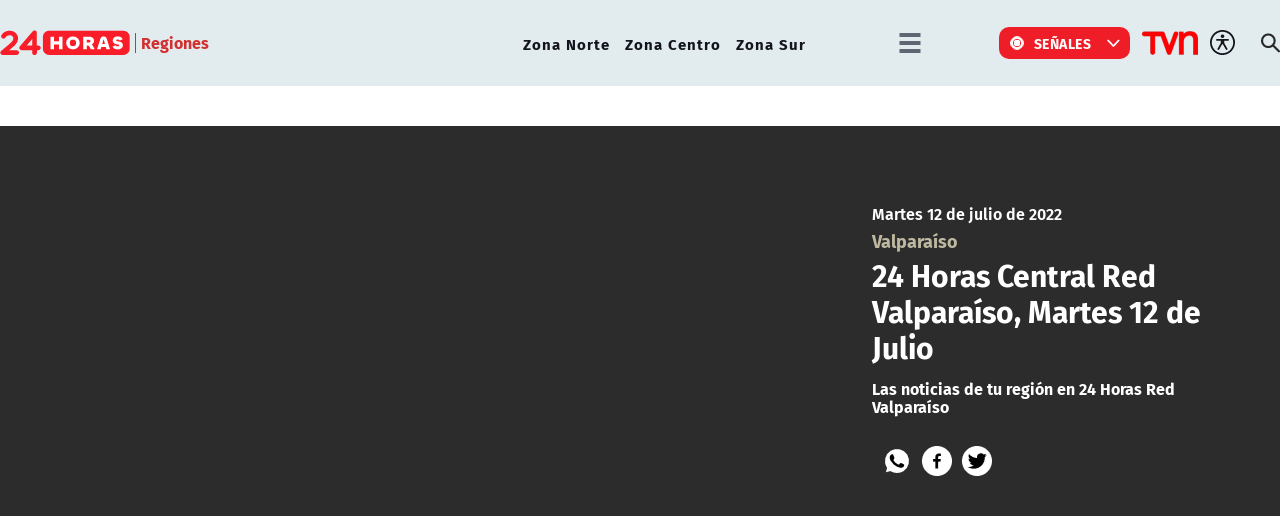

--- FILE ---
content_type: text/html; charset=utf-8
request_url: https://www.google.com/recaptcha/api2/aframe
body_size: 225
content:
<!DOCTYPE HTML><html><head><meta http-equiv="content-type" content="text/html; charset=UTF-8"></head><body><script nonce="DpL4WfYbvNguzi5TsVO99Q">/** Anti-fraud and anti-abuse applications only. See google.com/recaptcha */ try{var clients={'sodar':'https://pagead2.googlesyndication.com/pagead/sodar?'};window.addEventListener("message",function(a){try{if(a.source===window.parent){var b=JSON.parse(a.data);var c=clients[b['id']];if(c){var d=document.createElement('img');d.src=c+b['params']+'&rc='+(localStorage.getItem("rc::a")?sessionStorage.getItem("rc::b"):"");window.document.body.appendChild(d);sessionStorage.setItem("rc::e",parseInt(sessionStorage.getItem("rc::e")||0)+1);localStorage.setItem("rc::h",'1769445779890');}}}catch(b){}});window.parent.postMessage("_grecaptcha_ready", "*");}catch(b){}</script></body></html>

--- FILE ---
content_type: application/javascript; charset=utf-8
request_url: https://fundingchoicesmessages.google.com/f/AGSKWxUlEpFxqaLObYSAduaW1XG7pXysojTCkv7_6J1aIcMuFAvTBenx5ZXNtHjE7_nhGCcZqo6Xmbza-d3tkTv-cIQoY327A-NEtnWtIT568WBMJ6XzCxRYS6zjsMSF6yjkiXKd1LzY-6tuQ27fLNptc8EUq5LXy6O-xTawapQDXLUBvX9Yu2T1ggBSQEd2/_/player/ads..com/ss/ad/-ad-server/_ads8./ban_ad.
body_size: -1289
content:
window['47a42dea-66bd-4793-93e4-9d82175ad843'] = true;